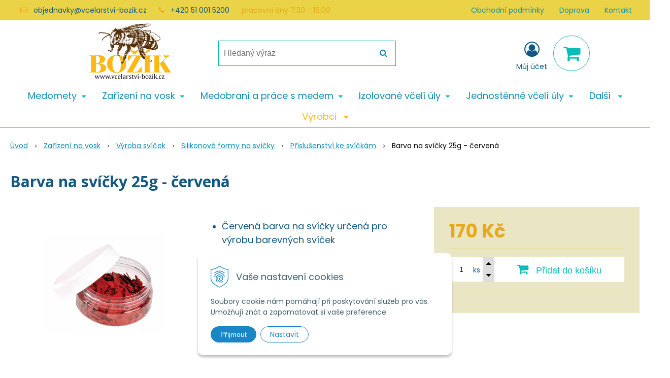

--- FILE ---
content_type: text/html; charset=windows-1250
request_url: https://www.vcelarstvi-bozik.cz/eshop/barva-na-svicky-25g-cervena/p-5423144.xhtml
body_size: 11640
content:
<!DOCTYPE html>
<html lang="cs" class=" ViewIcons filter-position-top" >
<head>
		<meta http-equiv="X-UA-Compatible" content="IE=edge,chrome=1" />
		<meta name="viewport" content="width=device-width, initial-scale=1.0, minimum-scale=1.0, user-scalable=1" />
		
		<meta charset="windows-1250" />
		<title>Barva na svíčky 25g - červená | Včelařské potřeby Božík</title>
		<meta name="description" content="Medomety a vařáky na vosk — Včelařské potřeby — výroba úlů  —  vysoká kvalita, lidová cena a rychlé doručení" />
		<meta name="keywords" content="," />
		<meta name="robots" content="index,follow" />
		<meta name="googlebot" content="index,follow" />
		<meta name="author" content="NextCom.sk | Lepší biznis online" />
		<meta name="generator" content="Unisite 8.20.0 #281025" />
		<meta property="og:type" content="og:product" />
		<meta property="og:title" content="Barva na svíčky 25g - červená" />
		<meta property="og:url" content="https://www.vcelarstvi-bozik.cz/eshop/barva-na-svicky-25g-cervena/p-5423144.xhtml" />
		<meta property="og:locale" content="cs_CS" />
		<meta property="og:site_name" content="Včelařské potřeby Božík" />
		<meta name="twitter:domain" content="www.vcelarstvi-bozik.cz" />
		<meta property="og:image" content="https://www.vcelarstvi-bozik.cz/obchod_homedir/data/3519/obrazky/barvivo-cervene-25-g.jpg" />
		<meta property="og:description" content="Červená barva na svíčky určená pro výrobu barevných svíček" />
		<meta property="product:price:amount" content="170" />
		<meta property="product:price:currency" content="CZK" />
		<meta itemprop="name" content="Barva na svíčky 25g - červená" />
		<meta itemprop="description" content="Červená barva na svíčky určená pro výrobu barevných svíček" />
		<meta itemprop="image" content="https://www.vcelarstvi-bozik.cz/obchod_homedir/data/3519/obrazky/barvivo-cervene-25-g.jpg" />
		<meta name="twitter:card" content="product" />
		<meta name="twitter:title" content="Barva na svíčky 25g - červená" />
		<meta name="twitter:image" content="https://www.vcelarstvi-bozik.cz/obchod_homedir/data/3519/obrazky/barvivo-cervene-25-g.jpg" />
		<meta name="twitter:label1" content="Ceny" />
		<meta name="twitter:data1" content="170" />
		<meta name="twitter:label2" content="Měna" />
		<meta name="twitter:data2" content="" />

		<link href="https://www.vcelarstvi-bozik.cz/Data/3762/favicon.ico" type="image/x-icon" rel="icon" />
		<link href="https://www.vcelarstvi-bozik.cz/Data/3762/favicon.ico" type="image/x-icon" rel="shortcut icon" />
		<link rel="stylesheet" type="text/css" href="//fonts.googleapis.com/css2?family=Poppins:ital,wght@0,300;0,400;0,700;1,300;1,400;1,700&family=Open+Sans:ital,wght@0,400;0,600;0,700;1,400;1,600;1,700&display=swap" />
		<link rel="stylesheet" type="text/css" href="/Data/3762/Cache/Css/site_b205220f.css" />
		<link rel="stylesheet" type="text/css" href="/SiteJay2.0/JScript/Fancybox3/jquery.fancybox.min.css" />
		<link rel="stylesheet" type="text/css" href="/Data/3762/Cache/Css/slick_6f60480b.css" />
		<link rel="stylesheet" type="text/css" href="/Data/3762/Cache/Css/infopanel_6cd46475.css" />
		<script src="/SiteJay2.0/jquery-3.7.1.min.js"></script>
		<script src="/SiteJay2.0/JScript/Fancybox3/jquery.fancybox.min.js"></script>
		<script src="/SiteJay2.0/JScript/jquery.mousewheel-3.0.6.pack.js"></script>
		<script src="/Data/3762/Cache/Script/common_5fecc569.js"></script>
		<script src="/Data/3762/Cache/Script/CookieConsent_6224c920.js"></script>
		<script src="/Data/3762/Cache/Script/skin_302a3b0.js"></script>
		<script src="/Data/3762/Cache/Script/custom_30d45068.js"></script>
		<script src="/Data/3762/Cache/Script/categories_menu_script_3eefc370.js"></script>
		<script src="/SiteJay2.0/jquery.newsletterpopup.js"></script>
		<script src="/Data/3762/Cache/Script/shop_content_scripts_da1e0c68.js"></script>
		<script src="https://www.vcelarstvi-bozik.cz/SiteJay2.0/jquery_tipsy.js"></script>

		<link rel="stylesheet" type="text/css" href="/Data/default/UserFiles/font-awesome/css/font-awesome.min.css" />
		<link rel="stylesheet" type="text/css" href="/Data/default/UserFiles/2025/slick/slick.min.css" />
		<link rel="stylesheet" type="text/css" href="/Data/default/UserFiles/2025/slick/accessible-slick-theme.min.css" />
		<link rel="stylesheet" type="text/css" href="/Data/default/UserFiles/js/lightslider/lightslider.min.css" />
		<link rel="stylesheet" type="text/css" href="/Data/default/UserFiles/2023/js/nice-select/nice-select.css" />
	<!-- Global site tag (gtag.js) - Google Analytics -->
<script async src="https://www.googletagmanager.com/gtag/js?id=UA-20004514-1"></script>
<script>
  window.dataLayer = window.dataLayer || [];
  function gtag(){dataLayer.push(arguments);}
  gtag("consent", "default", {
    "ad_storage": "denied",
    "ad_user_data": "denied",
    "ad_personalization": "denied",
    "analytics_storage": "denied"
  });
  gtag("js", new Date());
  gtag("config", "UA-155574368-1");
  gtag('config', 'AW-10882506377');
</script><script type="text/javascript" src="https://c.seznam.cz/js/rc.js"></script> <script> var retargetingConf = { rtgId: 1376091 }; if (window.rc && window.rc.retargetingHit) { window.rc.retargetingHit(retargetingConf); } </script></head>

	<body id="page21436" class="matrix-skin home-page ">
		<div class="site-overlay"><span class="over-closer"></span></div>
		
        <a href="#kategorie-obchodu" class="main-skip-link">Přeskočit na kategorie</a>
        <a href="#container-outer" class="main-skip-link">Přeskočit na hlavní obsah</a>
		<div id="container-main">	
			<div class="header-separator"></div>
			<header class="header">
				<div class="head clearfix">		  
				  
<div id="sjm-s-hlavicka"><div class="logo-wrapper">
    <p id="logo"><a href="/"><img src="/Data/3762/UserFiles/images/BOZIK_finalCZ01.jpg" alt="Včelařské potřeby Božík" srcset="/Data/3762/UserFiles/images/BOZIK_finalCZ01@2x.jpg 2x" width="170" height="128"></a></p>
    
</div>


    
        <ul class="info-row">
            
            
            <li class="info-row-mail" translate="no"><i class="fa fa-envelope-o"></i> <a href="mailto:objednavky@vcelarstvi-bozik.cz">objednavky@vcelarstvi-bozik.cz</a></li>
            <li class="info-row-phone" translate="no"><i class="fa fa-phone"></i> <a href="tel:+420510015200">+420 51 001 5200</a></li>
            <li class="info-row-text-after">pracovní dny 7:30 - 16:00</li>
        </ul>
    

</div>

				  <div class="mbmenu clearfix" id="menu-main">
					<div class="content"><nav>
<div id="sjm-s-menu-vodorovne"><ul id="m-smenuvodorovne" class="sjMenu"><li class="no-selected"><a href="https://www.vcelarstvi-bozik.cz/obchodne-podmienky.xhtml">Obchodní podmínky</a></li><li class="no-selected"><a href="https://www.vcelarstvi-bozik.cz/doprava.xhtml">Doprava</a></li><li class="no-selected"><a href="https://www.vcelarstvi-bozik.cz/kontakt.xhtml">Kontakt</a></li></ul></div>
</nav></div>
				  </div>
				  <div class="icons">
                      <div id="ico-search" role="button" tabindex="0"><span><i class="fa fa-search"></i></span></div>
                      <div id="main-search">
<div id="sjm-s-vyhladavanie">
	
                <script type="text/javascript">
                    /* <![CDATA[ */

                    displayBoxIndex = -1;
                    var SearchNavigate = function(diff) {
                        displayBoxIndex += diff;
                        var oBoxCollection = $(".suggestSearchContent:not(.suggestSearchHeader):not(.suggestSearchFooter) p");
                        if(!oBoxCollection.length){
                            return;
                        }
                        if (displayBoxIndex >= oBoxCollection.length)
                            displayBoxIndex = 0;
                        if (displayBoxIndex < 0)
                            displayBoxIndex = oBoxCollection.length - 1;
                        var cssClass = "search-selected-item";
                        oBoxCollection.removeClass(cssClass).eq(displayBoxIndex).addClass(cssClass);
                        oBoxCollection.eq(displayBoxIndex)[0].scrollIntoView({ 
                            block: 'nearest',
                            inline: 'nearest',
                            behavior: 'smooth'
                        });
                    }

                        var timeoutsearch;
                        function getXmlHttpRequestObject() {
                            if (window.XMLHttpRequest) {
                                return new XMLHttpRequest();
                            } else if(window.ActiveXObject) {
                                return new ActiveXObject("Microsoft.XMLHTTP");
                            } else {
                            }
                        }

                        var searchReq = getXmlHttpRequestObject();

                        function searchSuggest() {
                            if (searchReq.readyState == 4 || searchReq.readyState == 0) {
                                var str = escape(encodeURI(document.getElementById('searchstringid').value));
                                //$('#search_suggest').html('<div class="suggest_wrapper loading"><img src="/Images/loading.gif" alt="loading" /></div>');
                                var stockOnly = '0';
                                if (document.getElementById('searchStockOnlyId') != null && document.getElementById('searchStockOnlyId').checked == true)
                                    stockOnly = '1';

                                searchReq.open("GET", 'https://www.vcelarstvi-bozik.cz/suggestsearch/chckprm/suggest/search/' + str + '/stock/' + stockOnly + '.xhtml', true);
                                searchReq.onreadystatechange = handleSearchSuggest;
                                searchReq.send(null);
                            }
                            clearTimeout(timeoutsearch);
                        }

                        function handleSearchSuggest() {
                            if (searchReq.readyState == 4) {
                                var ss = document.getElementById('search_suggest')
                                ss.innerHTML = '';
                                ss.innerHTML = searchReq.responseText;

                                if(ss.innerHTML.length)
                                    ss.innerHTML = '<div class="suggest_wrapper">' + ss.innerHTML + '</div>';
                            }
                        }

                        $(document).ready(function(){

                            $('body').on('click', function () {
                                $('#search_suggest').html('');
                            });

                            $('form.search').on('click', function(e){
                                e.stopPropagation();
                            });

                            $('#searchstringid').attr('autocomplete','off').on('keyup click', function(e) {

                                if (e.keyCode == 40)
                                {
                                    e.preventDefault()
                                    SearchNavigate(1);
                                }
                                else if(e.keyCode==38)
                                {
                                    e.preventDefault()
                                    SearchNavigate(-1);
                                } else if(e.keyCode==13){

                                    if($("p.search-selected-item").length){
                                        e.preventDefault();
                                        location.href=$("p.search-selected-item a").attr("href");
                                    }

                                } else {
                                    if(timeoutsearch) {
                                        clearTimeout(timeoutsearch);
                                        timeoutsearch = null;
                                    }
                                    if($.trim($("#searchstringid").val()) !== ""){
                                        timeoutsearch = setTimeout(searchSuggest, 200);
                                    }
                                    else {
                                        var ss = document.getElementById('search_suggest')
                                        ss.innerHTML = '';                                    
                                    }
                                }
                            });
                        });
                    /* ]]> */
                </script>

<form action="https://www.vcelarstvi-bozik.cz/index.php?page=21436" method="get" class="search">
  <span class="input"><input type="text" name="searchstring" value="" class="SearchInput" id="searchstringid" placeholder="Hledaný výraz" /><input type="hidden" name="searchtype" value="all" /></span>
  <div id="search_suggest"></div>  
  <span class="submit"><input type="hidden" name="action" value="search" /><input type="hidden" name="cid" value="0" /><input type="hidden" name="page" value="21436" /><input type="submit" name="searchsubmit" value="Hledej" class="SearchSubmit" /></span>  
</form></div>
</div>
                      <div id="main-login">
<div id="sjm-s-login-top"><div class="Shop-login ">
    <div class="account-icon">
        <a href="https://www.vcelarstvi-bozik.cz/eshop/action/enterlogin.xhtml" aria-label="Přihlásit">
        
            <i class="fa fa-user-circle-o" aria-hidden="true"></i>
            <span aria-hidden="true">Můj účet</span>
            
        </a>
    </div>
    
        <ul data-text="Můj účet">
            <li class="user"><a href="https://www.vcelarstvi-bozik.cz/eshop/action/enterlogin.xhtml" rel="nofollow">Přihlásit</a></li>
            
                <li class="reg"><a href="https://www.vcelarstvi-bozik.cz/eshop/action/registration.xhtml" rel="nofollow">Registrace</a></li>
            
            
        </ul>
    
    
</div>
</div>
</div>
                      <div id="main-cart">
<div id="sjm-s-kosik"><div id="kosik">
     <a href="https://www.vcelarstvi-bozik.cz/eshop/action/cart.xhtml" class="caq-0" title="Košík">
     <span class="kosik-ico"><i class="fa fa-shopping-cart"></i></span>
     
     </a>
</div>
</div>
</div>
                      <div id="ico-menu" role="button" tabindex="0"><span translate="no"><i class="fa fa-bars"></i></span></div>
                  </div>
			  </div>
			  <div class="mbmenu clearfix" id="kategorie-obchodu" tabindex="-1">
				<div class="content"><nav>
<div id="sjm-s-kategorie-obchodu">
	<div class="base-categories"><ul id="categories-21436" class="Cat"><li id="Item-6"><a href="https://www.vcelarstvi-bozik.cz/eshop/medomety/c-6.xhtml"><span>Medomety</span></a><ul id="ul_id_7"><li id="Item-7"><a href="https://www.vcelarstvi-bozik.cz/eshop/rucni-medomety/c-7.xhtml"><span>Ruční medomety</span></a></li><li id="Item-12"><a href="https://www.vcelarstvi-bozik.cz/eshop/elektricke-tangencialni-medomety/c-12.xhtml"><span>Elektrické tangenciální medomety</span></a></li><li id="Item-13"><a href="https://www.vcelarstvi-bozik.cz/eshop/zvratne-medomety/c-13.xhtml"><span>Zvratné medomety</span></a></li><li id="Item-14"><a href="https://www.vcelarstvi-bozik.cz/eshop/radialni-medomety/c-14.xhtml"><span>Radiální medomety</span></a></li><li id="Item-209"><a href="https://www.vcelarstvi-bozik.cz/eshop/prislusenstvi-k-medometum/c-209.xhtml"><span>Příslušenství k medometům</span></a></li></ul></li><li id="Item-8"><a href="https://www.vcelarstvi-bozik.cz/eshop/zarizeni-na-vosk/c-8.xhtml"><span>Zařízení na vosk</span></a><ul id="ul_id_295"><li id="Item-295"><a href="https://www.vcelarstvi-bozik.cz/eshop/varaky-na-vosk/c-295.xhtml"><span>Vařáky na vosk</span></a></li><li id="Item-102"><a href="https://www.vcelarstvi-bozik.cz/eshop/slunecni-tavidla/c-102.xhtml"><span>Sluneční tavidla</span></a></li><li id="Item-93"><a href="https://www.vcelarstvi-bozik.cz/eshop/sterilizatory-vosku/c-93.xhtml"><span>Sterilizátory vosku</span></a></li><li id="Item-555"><a href="https://www.vcelarstvi-bozik.cz/eshop/odstredivky/c-555.xhtml"><span>Odstředivky</span></a></li><li id="Item-17"><a href="https://www.vcelarstvi-bozik.cz/eshop/doplnky-k-varakum/c-17.xhtml"><span>Doplňky k vařákům</span></a></li><li id="Item-211"><a href="https://www.vcelarstvi-bozik.cz/eshop/vyroba-svicek/c-211.xhtml"><span>Výroba svíček</span></a><ul id="ul_id_310"><li id="Item-310"><a href="https://www.vcelarstvi-bozik.cz/eshop/taveni-vosku/c-310.xhtml"><span>Tavení vosku</span></a></li><li id="Item-253"><a href="https://www.vcelarstvi-bozik.cz/eshop/silikonove-formy-na-svicky/c-253.xhtml"><span>Silikonové formy na svíčky</span></a><ul id="ul_id_302"><li id="Item-302"><a href="https://www.vcelarstvi-bozik.cz/eshop/jaro/c-302.xhtml"><span>Jaro</span></a></li><li id="Item-303"><a href="https://www.vcelarstvi-bozik.cz/eshop/leto/c-303.xhtml"><span>Léto</span></a></li><li id="Item-306"><a href="https://www.vcelarstvi-bozik.cz/eshop/podzim/c-306.xhtml"><span>Podzim</span></a></li><li id="Item-307"><a href="https://www.vcelarstvi-bozik.cz/eshop/zima/c-307.xhtml"><span>Zima</span></a></li><li id="Item-312" class="selected"><a href="https://www.vcelarstvi-bozik.cz/eshop/prislusenstvi-ke-svickam/c-312.xhtml"><span>Příslušenství ke svíčkám</span></a></li></ul></li><li id="Item-309"><a href="https://www.vcelarstvi-bozik.cz/eshop/knoty-do-svicek/c-309.xhtml"><span>Knoty do svíček</span></a></li></ul></li></ul></li><li id="Item-9"><a href="https://www.vcelarstvi-bozik.cz/eshop/medobrani-a-prace-s-medem/c-9.xhtml"><span>Medobraní a práce s medem</span></a><ul id="ul_id_279"><li id="Item-279"><a href="https://www.vcelarstvi-bozik.cz/eshop/sklenice-na-med-a-vicka/c-279.xhtml"><span>Sklenice na med a víčka</span></a></li><li id="Item-298"><a href="https://www.vcelarstvi-bozik.cz/eshop/plastove-nadoby-na-med/c-298.xhtml"><span>Plastové nádoby na med</span></a></li><li id="Item-144"><a href="https://www.vcelarstvi-bozik.cz/eshop/nerezove-nadoby-na-med/c-144.xhtml"><span>Nerezové nádoby na med</span></a></li><li id="Item-22"><a href="https://www.vcelarstvi-bozik.cz/eshop/ometace-vcel/c-22.xhtml"><span>Ometače včel</span></a></li><li id="Item-18"><a href="https://www.vcelarstvi-bozik.cz/eshop/odvickovaci-stoly-a-stojany/c-18.xhtml"><span>Odvíčkovací stoly a stojany</span></a></li><li id="Item-20"><a href="https://www.vcelarstvi-bozik.cz/eshop/filtrace-a-cezeni/c-20.xhtml"><span>Filtrace a cezení</span></a></li><li id="Item-98"><a href="https://www.vcelarstvi-bozik.cz/eshop/vedra-a-konve/c-98.xhtml"><span>Vědra a konve</span></a></li><li id="Item-21"><a href="https://www.vcelarstvi-bozik.cz/eshop/odvickovaci-nastroje/c-21.xhtml"><span>Odvíčkovací nástroje</span></a></li><li id="Item-26"><a href="https://www.vcelarstvi-bozik.cz/eshop/odvickovaci-stroje/c-26.xhtml"><span>Odvíčkovací stroje</span></a></li><li id="Item-101"><a href="https://www.vcelarstvi-bozik.cz/eshop/separatory-vosku-od-medu/c-101.xhtml"><span>Separátory vosku od medu</span></a></li><li id="Item-110"><a href="https://www.vcelarstvi-bozik.cz/eshop/ztekucovani-medu/c-110.xhtml"><span>Ztekucování medu</span></a></li><li id="Item-91"><a href="https://www.vcelarstvi-bozik.cz/eshop/susicky-medu/c-91.xhtml"><span>Sušičky medu</span></a></li><li id="Item-109"><a href="https://www.vcelarstvi-bozik.cz/eshop/refraktometry/c-109.xhtml"><span>Refraktometry</span></a></li><li id="Item-111"><a href="https://www.vcelarstvi-bozik.cz/eshop/pastovani-a-homogenizace/c-111.xhtml"><span>Pastování a homogenizace</span></a></li><li id="Item-112"><a href="https://www.vcelarstvi-bozik.cz/eshop/cerpadla/c-112.xhtml"><span>Čerpadla</span></a></li><li id="Item-122"><a href="https://www.vcelarstvi-bozik.cz/eshop/etiketovacky/c-122.xhtml"><span>Etiketovačky</span></a></li><li id="Item-121"><a href="https://www.vcelarstvi-bozik.cz/eshop/swienty-plnicky-medu/c-121.xhtml"><span>Swienty plničky medu</span></a></li></ul></li><li id="Item-27"><a href="https://www.vcelarstvi-bozik.cz/eshop/izolovane-vceli-uly/c-27.xhtml"><span>Izolované včelí úly</span></a><ul id="ul_id_29"><li id="Item-29"><a href="https://www.vcelarstvi-bozik.cz/eshop/vceli-uly-tatran-b10-izolovany/c-29.xhtml"><span>Včelí úly Tatran B10 Izolovaný</span></a></li><li id="Item-30"><a href="https://www.vcelarstvi-bozik.cz/eshop/vceli-uly-cs-11r-izolovany/c-30.xhtml"><span>Včelí úly ČS 11r. Izolovaný</span></a></li><li id="Item-31"><a href="https://www.vcelarstvi-bozik.cz/eshop/39-x-24-izolovany/c-31.xhtml"><span>39 x 24 izolovaný</span></a></li><li id="Item-234"><a href="https://www.vcelarstvi-bozik.cz/eshop/plastove-uly-langstroth-anel/c-234.xhtml"><span>Plastové úly LANGSTROTH - ANEL</span></a></li></ul></li><li id="Item-28"><a href="https://www.vcelarstvi-bozik.cz/eshop/jednostenne-vceli-uly/c-28.xhtml"><span>Jednostěnné včelí úly</span></a><ul id="ul_id_32"><li id="Item-32"><a href="https://www.vcelarstvi-bozik.cz/eshop/vceli-uly-b10-cink-25-mm/c-32.xhtml"><span>Včelí úly B10 cink 25 mm</span></a></li><li id="Item-33"><a href="https://www.vcelarstvi-bozik.cz/eshop/vceli-uly-b10-falc-30-mm/c-33.xhtml"><span>Včelí úly B10 falc 30 mm</span></a></li><li id="Item-35"><a href="https://www.vcelarstvi-bozik.cz/eshop/vceli-uly-langstroth/c-35.xhtml"><span>Včelí úly Langstroth</span></a></li><li id="Item-36"><a href="https://www.vcelarstvi-bozik.cz/eshop/optimal-cink-25-mm/c-36.xhtml"><span>Optimal cink 25 mm</span></a></li><li id="Item-37"><a href="https://www.vcelarstvi-bozik.cz/eshop/warre-30-mm/c-37.xhtml"><span>Warré 30 mm</span></a></li><li id="Item-38"><a href="https://www.vcelarstvi-bozik.cz/eshop/39-x-24-cinkovany-25-mm/c-38.xhtml"><span>39 x 24 cinkovaný 25 mm</span></a></li></ul></li><li id="Item-11"><a href="https://www.vcelarstvi-bozik.cz/eshop/lipove-ramky/c-11.xhtml"><span>Lipové rámky</span></a><ul id="ul_id_39"><li id="Item-39"><a href="https://www.vcelarstvi-bozik.cz/eshop/ramky-beca/c-39.xhtml"><span>Rámky B,E,C,A</span></a></li><li id="Item-40"><a href="https://www.vcelarstvi-bozik.cz/eshop/ramky-cechoslovak/c-40.xhtml"><span>Rámky Čechoslovák</span></a></li><li id="Item-41"><a href="https://www.vcelarstvi-bozik.cz/eshop/ramky-langstroth/c-41.xhtml"><span>Rámky Langstroth</span></a></li><li id="Item-43"><a href="https://www.vcelarstvi-bozik.cz/eshop/ramky-optimal/c-43.xhtml"><span>Rámky Optimal</span></a></li><li id="Item-42"><a href="https://www.vcelarstvi-bozik.cz/eshop/ramky-39-x-24/c-42.xhtml"><span>Rámky 39 x 24</span></a></li></ul></li><li id="Item-5"><a href="https://www.vcelarstvi-bozik.cz/eshop/vcelarske-potreby/c-5.xhtml"><span>Včelařské potřeby</span></a><ul id="ul_id_53"><li id="Item-53"><a href="https://www.vcelarstvi-bozik.cz/eshop/chov-matek/c-53.xhtml"><span>Chov matek</span></a></li><li id="Item-54"><a href="https://www.vcelarstvi-bozik.cz/eshop/prace-na-vcelnici/c-54.xhtml"><span>Práce na včelnici</span></a></li><li id="Item-55"><a href="https://www.vcelarstvi-bozik.cz/eshop/odev/c-55.xhtml"><span>Oděv</span></a></li><li id="Item-56"><a href="https://www.vcelarstvi-bozik.cz/eshop/krmeni-vcel/c-56.xhtml"><span>Krmení včel</span></a></li><li id="Item-57"><a href="https://www.vcelarstvi-bozik.cz/eshop/zdravi-vcel-a-leceni/c-57.xhtml"><span>Zdraví včel a léčení</span></a></li><li id="Item-58"><a href="https://www.vcelarstvi-bozik.cz/eshop/priprava-ramku/c-58.xhtml"><span>Příprava rámků</span></a></li><li id="Item-84"><a href="https://www.vcelarstvi-bozik.cz/eshop/prislusenstvi-k-ulum/c-84.xhtml"><span>Příslušenství k úlům</span></a></li><li id="Item-59"><a href="https://www.vcelarstvi-bozik.cz/eshop/material-na-vyrobu-ulu/c-59.xhtml"><span>Materiál na výrobu úlů</span></a></li><li id="Item-60"><a href="https://www.vcelarstvi-bozik.cz/eshop/impregnace-a-osetreni-ulu/c-60.xhtml"><span>Impregnace a ošetření úlů</span></a></li><li id="Item-61"><a href="https://www.vcelarstvi-bozik.cz/eshop/knihy/c-61.xhtml"><span>Knihy</span></a></li><li id="Item-272"><a href="https://www.vcelarstvi-bozik.cz/eshop/kvasinky/c-272.xhtml"><span>Kvasinky</span></a></li></ul></li></ul></div>




	


	
		
			<div class="action-categories">
				<ul class="Cat action-categories">
		
	





	<li id="menu-manufacturers-link">
		<a href="https://www.vcelarstvi-bozik.cz/eshop/action/vyrobcovia.xhtml" title="Výrobci">
			
				<span>
			
			Výrobci
			
				</span>
			
		</a>
		
			<ul class="manufacturers-list">
				<li>
	<a href="https://www.vcelarstvi-bozik.cz/eshop/vyrobca/anel.xhtml" title="ANEL">
		
			<span>
		
		ANEL
		
			</span>
		
	</a>
</li><li>
	<a href="https://www.vcelarstvi-bozik.cz/eshop/vyrobca/apivita.xhtml" title="APIVITA">
		
			<span>
		
		APIVITA
		
			</span>
		
	</a>
</li><li>
	<a href="https://www.vcelarstvi-bozik.cz/eshop/vyrobca/evrotom.xhtml" title="EVROTOM">
		
			<span>
		
		EVROTOM
		
			</span>
		
	</a>
</li><li>
	<a href="https://www.vcelarstvi-bozik.cz/eshop/vyrobca/finans.xhtml" title="Finans">
		
			<span>
		
		Finans
		
			</span>
		
	</a>
</li><li>
	<a href="https://www.vcelarstvi-bozik.cz/eshop/vyrobca/giordan-srl.xhtml" title="GIORDAN SRL">
		
			<span>
		
		GIORDAN SRL
		
			</span>
		
	</a>
</li><li>
	<a href="https://www.vcelarstvi-bozik.cz/eshop/vyrobca/konigin-trade-kft.xhtml" title="Konigin - Trade Kft.">
		
			<span>
		
		Konigin - Trade Kft.
		
			</span>
		
	</a>
</li><li>
	<a href="https://www.vcelarstvi-bozik.cz/eshop/vyrobca/nicot.xhtml" title="Nicot">
		
			<span>
		
		Nicot
		
			</span>
		
	</a>
</li><li>
	<a href="https://www.vcelarstvi-bozik.cz/eshop/vyrobca/swienty-a-s.xhtml" title="Swienty A / S">
		
			<span>
		
		Swienty A / S
		
			</span>
		
	</a>
</li>
			</ul>
		
	</li>




	


	
		
				</ul>
			</div>
		
	
</div>
</nav></div>
			  </div>
			</header>
			
			<div id="container-outer" tabindex="-1">
				<div class="top-image">
<div id="sjm-d-24561"> </div>
</div>
				<div id="container">
					<main id="content" class="clearfix">
						<div class="basic001">


<div class="content">
<div id="sjm-d-24560">        <div class="ShopContent">
<!-- SJ_Modules_Shop_Content ***start*** -->
            <div class="ShopProductParentCategories">
                <ul itemprop="breadcrumb" itemscope itemtype="http://schema.org/BreadcrumbList">
                    
                    <li itemprop="itemListElement" itemscope itemtype="http://schema.org/ListItem">
                        <a href="/" itemprop="item"><span itemprop="name">Úvod</span></a>
                        <meta itemprop="position" content="1" />
                    </li>
                    <li><span class="separator">&gt;&gt;</span></li>
                    <li itemprop="itemListElement" itemscope itemtype="http://schema.org/ListItem">
                        <a href="https://www.vcelarstvi-bozik.cz/eshop/zarizeni-na-vosk/c-8.xhtml" itemprop="item"><span itemprop="name">Zařízení na vosk</span></a>
                        <meta itemprop="position" content="2" />
                    </li>
                    <li><span class="separator">&gt;&gt;</span></li>
                    <li itemprop="itemListElement" itemscope itemtype="http://schema.org/ListItem">
                        <a href="https://www.vcelarstvi-bozik.cz/eshop/vyroba-svicek/c-211.xhtml" itemprop="item"><span itemprop="name">Výroba svíček</span></a>
                        <meta itemprop="position" content="3" />
                    </li>
                    <li><span class="separator">&gt;&gt;</span></li>
                    <li itemprop="itemListElement" itemscope itemtype="http://schema.org/ListItem">
                        <a href="https://www.vcelarstvi-bozik.cz/eshop/silikonove-formy-na-svicky/c-253.xhtml" itemprop="item"><span itemprop="name">Silikonové formy na svíčky</span></a>
                        <meta itemprop="position" content="4" />
                    </li>
                    <li><span class="separator">&gt;&gt;</span></li>
                    <li itemprop="itemListElement" itemscope itemtype="http://schema.org/ListItem">
                        <a href="https://www.vcelarstvi-bozik.cz/eshop/prislusenstvi-ke-svickam/c-312.xhtml" itemprop="item"><span itemprop="name">Příslušenství ke svíčkám</span></a>
                        <meta itemprop="position" content="5" />
                    </li>
                    <li><span class="separator">&gt;&gt;</span></li>
                    <li itemprop="itemListElement" itemscope itemtype="http://schema.org/ListItem">
                        <span itemprop="name">Barva na svíčky 25g - červená</span>
                        <meta itemprop="position" content="6" />
                    </li>
                </ul>
            </div>






























<div itemscope itemtype="http://schema.org/Product" class="ShopProductView">
    <div class="Product ProductDetail">

        <h1 itemprop="name" >Barva na svíčky 25g - červená</h1>
        <meta itemprop="category" content="Zařízení na vosk > Výroba svíček > Silikonové formy na svíčky > Příslušenství ke svíčkám" />
        


        <div class="ProductWrapper">

            <div class="ProductLeft">
                <span class="stickers">
                    
                        
                            
                            
                            
                            
                            
                        
                    

                    
                        
                    

                    

                    
                </span>
                
                <ul class="ProductImage" id="MainProductImage">
                    <li>
                        <a href="/obchod_homedir/data/3519/obrazky/barvivo-cervene-25-g.jpg" title="Barva na svíčky 25g - červená">
                            <picture>
                                
                                <img src="/obchod_homedir/data/3519/obrazky/barvivo-cervene-25-g.jpg" alt="Barva na svíčky 25g - červená" title="Barva na svíčky 25g - červená" id="ProductImage5423144" itemprop="image" />
                            </picture>
                        </a>
                    </li>
                    
                    
                </ul>
                
                
            </div>

            <div class="ProductDescription">

            <h2 class="hide" >Barva na svíčky 25g - červená</h2>

            <form action="https://www.vcelarstvi-bozik.cz/eshop/barva-na-svicky-25g-cervena/p-5423144/order/5423144.xhtml" data-mincountval="0" data-mincountmultiplyval="false" id="5423144" method="post" onsubmit=" if(!CheckMinCount(document.getElementById('Quantity'), 0, false))return false;">

            <div class="right-col" itemprop="offers" itemscope itemtype="http://schema.org/Offer">
                <meta itemprop="url" content="https://www.vcelarstvi-bozik.cz/eshop/barva-na-svicky-25g-cervena/p-5423144.xhtml" />
                

                

                
                    

                        <div class="price">

                            <div class="price-row-1">
                                
                                    <span class="price-with-vat">
                                        <meta itemprop="category" content="Zařízení na vosk > Výroba svíček > Silikonové formy na svíčky > Příslušenství ke svíčkám" />
                                        

                                        <strong id="PriceWithVAT5423144" class="main-price"><span itemprop="price" content="170">170</span> <span itemprop="priceCurrency" content="CZK">Kč</span></strong> <span class="small dph">s DPH / ks</span>
                                    </span>
                                
                                
                                
                                    
                                        <span class="price-without-vat">
                                            <strong id="PriceWithoutVAT5423144" class="main-price">140 Kč</strong> <span class="small dph">bez DPH / ks</span>
                                        </span>
                                    
                                
                                

                                
                                
                            </div>
                            
                            

                        </div>

                   


                   

                      

                        

                        

                        

                        
                            
                                
                                    
                                
                                
                            
                        

                        

                        
                            

                                
                                    <div class="ShopIcons">
                                        <div class="ProductButtons" >
                                            <span class="mnozstvo">
                                                <input type="text" size="5" value="1" name="quantity" id="Quantity" onkeyup="" class="Quantity noEnterSubmit" />
                                                
                                                    <label for="Quantity5423144">ks</label>
                                                
                                                <span class="cplus"><i class="fa fa-caret-up"></i></span>
                                                <span class="cminus"><i class="fa fa-caret-down"></i></span>
                                            </span>
                                            
                                                <button type="submit" name="add-button" id="AddToCart5423144" aria-label="Přidat do košíku">
                                                    <span class="addtext"><i class="fa fa-shopping-cart"></i> Přidat do košíku</span><span class="icon"><!----></span>
                                                    
                                                </button>
                                            
                                            
                                            
                                        </div>
                                        <span id="StockWarning5423144" class="stockwarning"></span>
                                    </div>
                                

                                

                            

                        

                        
                            
                                
                                <div class="advance-box">
                                    <div class="calcs">
                                        
                                        
                                    </div>

                                    <ul class="clearfix">
                                        
                                            
                                                
                                            
                                        
                                        
                                        
                                            
                                        
                                        
                                        
                                    </ul>
                                </div>
                            
                        
                   
                </div>

                <div class="left-col">

                    
                        <div class="small-description" itemprop="disambiguatingDescription"><ul><br />
	<li><span style="font-size:18px;">Červená barva na svíčky určená pro výrobu barevných svíček</span></li><br />
</ul><br />
</div>
                    

                    <dl id="productParameters">
                        

                        <dt class="detail-order-number">Obj. číslo:</dt><dd id="OrderNumber5423144" class="detail-order-number" itemprop="sku">BR16</dd>
                        

                        
                        
                   </dl>

                   
                       <div class="social-share">
                           <a href="javascript: void(0)" onclick="window.open('https://www.facebook.com/sharer.php?u=https%3A%2F%2Fwww.vcelarstvi-bozik.cz%2Feshop%2Fbarva-na-svicky-25g-cervena%2Fp-5423144.xhtml','sharer','toolbar=0,status=0,width=580,height=325');"><i class="fa fa-facebook"></i></a>
                       </div>
                   

                </div>

                </form>
            </div>
            <div class="clear"></div>
        </div>
    </div>

        <div class="tabs-container-custom">

            <ul class="tabs">
              
              <li><a href="#popis">Popis</a></li>
              
              
              
              
              
              
              

              

              
              
              
              
            </ul>

            <div class="panel-container">

              

              
                  <div class="pane" id="popis">
                    <h2>Barva na svíčky 25g - červená</h2>
                    <div class="in-pane">
                        
                        <div class="long-description" itemprop="description">
                            <ul>
	<li><span style="font-size:18px;">Červená barva na svíčky určená pro výrobu barevných svíček</span></li>
</ul>

                        </div>
                    </div>
                  </div>
              

              

              

                    

                
                

                

                

                

                

                

                

                

            </div>
        </div>
        <div class="clear"></div>


</div>











<!-- SJ_Modules_Shop_Content ***end*** --></div></div>
</div>	
</div>

					</main>
				</div><!--  end container -->
			</div>
			
			<footer class="footer">
			    <div class="box-icons">
<div id="sjm-s-box-icons"> <div class="icons-row icons-0 icons-left clearfix" id="ipanel-s-box-icons"><ul class="info-panel"></ul>
            </div></div>
</div>
                <div class="box-newsletter">
<div id="sjm-s-newsletter"></div>
</div>
				
<div id="sjm-s-pata">
<div id="cols" class="container cols-count-3">
	
		<div class="col col-1">
			<h3>Výdejní místo:</h3>
			<div class="con"><p>Božík - včelárske potreby</p>

<p>Areál bývalého družstva<br />
Priepasné 272<br />
90615 Priepasné, Slovensko</p>
</div>
		</div>
	
	
		<div class="col col-2">
			
			<div class="con"><p><strong>Pracovní&nbsp;dny&nbsp;od 07:30 do 16:00 ( středa do 17:00 )</strong></p>

<p>Tel.: <a href="tel:00420510015200">51 001 5200</a></p>

<p><br />
E-mail: <a href="mailto:objednavky@vcelarstvi-bozik.cz">objednavky@vcelarstvi-bozik.cz</a></p>

<p>&nbsp;</p>
</div>
		</div>
	
	
		<div class="col col-3">
			
			
		</div>
	
	
</div>
</div>

				<div class="copy">
					<p>&copy; 2026 Včelařské potřeby Božík • <a href="https://www.nextcom.sk/cennik.xhtml" rel="nofollow" target="_blank">NextShop</a> &amp; <a href="https://www.nextcom.sk/eshop-pohoda-prepojenie.xhtml" rel="nofollow" target="_blank">e-shop Pohoda Connector</a> by <a href="https://www.nextcom.sk/" rel="nofollow" target="_blank">NextCom s.r.o.</a></p>
					<div class="totop"><a href="#"><i class="fa fa-angle-up"></i></a></div>
				</div>
				
<div id="sjm-s-reserve-cart"></div>

				
<div id="sjm-s-compare-panel">
    <div id="side-fixed">
        
        
    </div>

<script>
        $(document).ready(function(){

        

        $('a.matrix-compare-link').on('click',function() {

             var myUrl = $(this).attr('href');

             var comparebar = $('.compare-bar');
             var compareimagepro = $(this).closest('.Product');

             if(comparebar.length==0)
                $('body').append('<div class="compare-bar"></div>');

                $('.compare-bar').fadeOut('slow');

                $('.compare-bar').load(myUrl, {'side_ajaxaction':'addcompare'},  function(){

                    var porovnavac = $('.compare-bar');
                    var imgtodrag = $("#MainProductImage:first img",compareimagepro);
                    if (imgtodrag) {
                        var imgclone = imgtodrag.clone()
                            .offset({
                            top: imgtodrag.offset().top,
                            left: imgtodrag.offset().left
                        })
                            .css({
                            'opacity': '0.5',
                                'position': 'absolute',
                                'height': '150px',
                                'width': '150px',
                                'z-index': '100'
                        })
                            .appendTo($('body'))
                            .animate({
                            'top': porovnavac.offset().top + 10,
                                'left': porovnavac.offset().left + 10,
                                'width': 75,
                                'height': 75
                        }, 1000, 'swing');
                        /*
                        setTimeout(function () {
                            porovnavac.effect("shake", {
                                times: 2
                            }, 200);
                        }, 1500);
                        */

                        imgclone.animate({
                            'width': 0,
                                'height': 0
                        }, function () {
                            $(this).detach()
                        });
                    }

                });

                $('body').addClass('body-compare');
                $('.compare-bar').fadeIn('slow').fadeOut('slow').fadeIn('slow');

             return false;
        });

        

            $('.la-feedback a').fancybox();

            var reg = /^([A-Za-z0-9_\-\.])+\@([A-Za-z0-9_\-\.])+\.([A-Za-z]{2,6})$/;
            $('body').on('submit','#la-feedback-box form', function(){

                var cont = true;

                $('#la-feedback-box .require').removeClass('require');

                    if ($('#side_td_name input').val().length < 1){
                        $('#side_td_name input').addClass('require');
                        cont = false;
                    }

                    if ($('#side_td_text textarea').val().length < 1){
                        $('#side_td_text textarea').addClass('require');
                        cont = false;
                    }

                    if($('#side_td_email input').val().length < 1 || reg.test($('#side_td_email input').val()) == false){
                        $('#side_td_email input').addClass('require');
                        cont = false;
                    }

                    if ($('#side_td_verify input').val().length < 1){
                        $('#side_td_verify input').addClass('require');
                        cont = false;
                    }

                    if(!cont) {
                        return false;
                    }

                    $('body').append('<div id="fancybox-loading"><div></div></div>');

                $.ajax({
                    type    : 'POST',
                    cache    : false,
                    url        : 'https://www.vcelarstvi-bozik.cz/eshop.xhtml',
                    data    : $(this).serializeArray(),
                    success: function(data) {
                        $('#fancybox-loading').remove();
                        $('.la-feedback-box-content').html(data);

                    }

                });

                $.fancybox.update();
                $.fancybox.hideLoading();

                return false;
            });
        });
        </script></div>

			</footer><!--  end footer -->	
			
		</div><!--  end outer -->
		
<div id="sjm-sjam_adminpanel"></div>

		
		
		<script src="/SiteJay2.0/jquery_tipsy.js"></script>
		<script src="/Data/default/UserFiles/js/2015/jquery.easytabs.min.js"></script>
		<script src="/Data/default/UserFiles/2025/slick/slick.js"></script>
		<script src="/Data/default/UserFiles/js/lightslider/lightslider.min.js"></script>
		<script src="/Data/default/UserFiles/js/2015/jquery.scrollTo.js"></script>
		<script src="/Data/default/UserFiles/2023/js/nice-select/jquery.nice-select.min.js"></script>

		
        
        
	<script>
(function(){
    document.addEventListener("DOMContentLoaded", function(event) {
        let newCookie = new WebyCookie();
newCookie.enabled = true;
newCookie.placement = 'bottom';
newCookie.smallAcceptButtonName = 'Přijmout';
newCookie.smallSettingsButtonName = 'Nastavit';
newCookie.smallDenyButtonName = 'Odmítnout';
newCookie.smallDenyButtonShow = '';
newCookie.header = 'Vaše nastavení cookies';
newCookie.smallDescription = 'Soubory cookie nám pomáhají při poskytování služeb pro vás. Umožňují znát a zapamatovat si vaše preference.';
newCookie.closeButtonShow = '';
newCookie.acceptButtonName = 'Přijmout všechny cookies';
newCookie.saveButtonName = 'Uložit nastavení';
newCookie.denyButtonName = 'Odmietnuť všetky cookies';
newCookie.denyButtonShow = '';
newCookie.description = 'Tento nástroj vám pomůže vybrat a deaktivovat různé značky/sledovače/analytické nástroje používané na tomto webu. Upozorňujeme, že vypnutím konkrétní cookies můžete ovlivnit zobrazení stránky. Některé její služby pak nemusí správně nebo vůbec fungovat.';
newCookie.settingsHeader = 'Spravovat mé preference cookies';
newCookie.categoriesTabName = 'Kategorie cookies';
newCookie.scriptsTabName = 'Seznam příjemců cookies';
newCookie.moreToggleName = 'Více informací';
newCookie.lessToggleName = 'Méně informací';
newCookie.catNecessaryName = 'Nezbytně nutné soubory cookies';
newCookie.catNecessaryDescription = 'Tyto cookies jsou nezbytné pro správné fungování webové stránky. V našich systémech je nelze vypnout. Obvykle se nastavují pouze na základě vámi provedených kroků, které odpovídají požadavku na služby, jako například nastavení vašich preferencí ochrany osobních údajů, přihlášení nebo vyplnění formulářů. Prohlížeč můžete nastavit tak, aby vás blokoval nebo upozorňoval na tyto soubory cookie, ale některé části webu pak nebudou fungovat. Tyto cookies neobsahují žádné informace umožňující identifikaci osob.';
newCookie.moreInfoName = 'Více info o zpracovávání cookies';
newCookie.moreInfoUrl = '#';
newCookie.overlayWindowOnly = '';
newCookie.pageReload = '';
newCookie.expireDaysAccept = '365';
newCookie.expireDaysCustom = '14';
newCookie.expireDaysDeny = '14';
newCookie.BgColor = '#FFFFFF';
newCookie.textColor = '#3F5E6C';
newCookie.borderColor = '#83949C';
newCookie.linkColor = '#1987C6';
newCookie.saveButtonColor = '#FFFFFF';
newCookie.saveButtonColorHover = '#1987C6';
newCookie.saveButtonTextColor = '#1987C6';
newCookie.saveButtonTextColorHover = '#FFFFFF';
newCookie.saveButtonBorderColor = '#1987C6';
newCookie.saveButtonBorderColorHover = '#1987C6';
newCookie.acceptButtonColor = '#1987C6';
newCookie.acceptButtonColorHover = '#195171';
newCookie.acceptButtonTextColor = '#FFFFFF';
newCookie.acceptButtonTextColorHover = '#FFFFFF';
newCookie.acceptButtonBorderColor = '#1987C6';
newCookie.acceptButtonBorderColorHover = '#195171';
newCookie.denyButtonColor = '#ffffff';
newCookie.denyButtonColorHover = '#1987C6';
newCookie.denyButtonTextColor = '#1987C6';
newCookie.denyButtonTextColorHover = '#ffffff';
newCookie.denyButtonBorderColor = '#1987C6';
newCookie.denyButtonBorderColorHover = '#1987C6';
newCookie.closeButtonColor = '#83949C';
newCookie.iconColor = '#1987C6';
newCookie.activeTabColor = '#1987C6';
            newCookie.scriptsListCat = {"preferential":{"id":"preferential","name":"Preferen\u010dn\u00ed (komfortn\u00ed) cookies","description":"Tyto soubory cookies n\u00e1m umo\u017e\u0148uj\u00ed nab\u00eddnout v\u00e1m personalizovan\u00fd obsah a funk\u010dnost str\u00e1nek. D\u00edky nim si webstr\u00e1nka pamatuje Va\u0161e minul\u00e9 volby, nap\u0159\u00edklad preferovanou platebn\u00ed m\u011bnu, zobrazen\u00ed produkt\u016f, zobrazen\u00ed ceny s DPH nebo bez a pod. Pou\u017e\u00edvaj\u00ed se k zapamatov\u00e1n\u00ed preferenc\u00ed, kter\u00e9 jste zadali p\u0159i n\u00e1v\u0161t\u011bv\u011b na\u0161ich webstr\u00e1nek. Pro zv\u00fd\u0161en\u00ed u\u017eivatelsk\u00e9ho komfortu. Pokud cookies odm\u00edtnete, nebudeme schopni zkvalit\u0148ovat Va\u0161i u\u017eivatelskou zku\u0161enost a n\u011bkter\u00e9 \u010d\u00e1sti V\u00e1m nemus\u00ed spr\u00e1vn\u011b fungovat.","checked":false},"analytic":{"id":"analytic","name":"Analytick\u00e9 cookies","description":"Pomoc\u00ed t\u011bchto cookies my a na\u0161i partne\u0159i dok\u00e1\u017eeme l\u00e9pe porozum\u011bt, jak pou\u017e\u00edv\u00e1te n\u00e1\u0161 web. Podle nich dok\u00e1\u017eeme zjistit po\u010det n\u00e1v\u0161t\u011bv na\u0161eho webu. Pou\u017e\u00edv\u00e1me je tak\u00e9 k anal\u00fdze, jak\u00fdm zp\u016fsobem prohl\u00ed\u017e\u00edte n\u00e1\u0161 web, nebo k rekonstrukci va\u0161eho postupu p\u0159i prohl\u00ed\u017een\u00ed. Pom\u00e1h\u00e1 n\u00e1m to zlep\u0161ovat fungov\u00e1n\u00ed webu. Nap\u0159\u00edklad dok\u00e1\u017eeme zajistit, aby u\u017eivatel\u00e9 snadno na\u0161li to, co hledaj\u00ed. Pokud odm\u00edtnete tyto cookies, nebudeme schopni analyzovat zp\u016fsob jak\u00fdm pou\u017e\u00edv\u00e1te na\u0161i str\u00e1nku.","checked":false},"ads":{"id":"ads","name":"Reklamn\u00e9 cookies","description":"Cookies pro marketing n\u00e1m pom\u00e1haj\u00ed spole\u010dn\u011b s n\u00e1stroji t\u0159et\u00edch stran zobrazovat v\u00e1mi preferovan\u00e9 reklamy v partnersk\u00fdch s\u00edt\u00edch podle va\u0161ich z\u00e1jm\u016f. V p\u0159\u00edpad\u011b nesouhlasu nebudou va\u0161e z\u00e1jmy a preference zohledn\u011bny a bude se v\u00e1m reklama zobrazovat plo\u0161n\u011b.","checked":false}};
            newCookie.scriptsList = {"1":{"id":1,"name":"Google Analytics + Enhanced Ecommerce","description":"","category":"forward","checked":false}};
            newCookie.show();
        });
    })();</script><script>
gtag("event", "view_item", {
	"items": [
		{
		"id": "BR16",
		"name": "Barva na svíčky 25g - červená",
		"list_name": "Product detail",
		"brand": "",
		"category": "Zařízení na vosk/Výroba svíček/Silikonové formy na svíčky/Příslušenství ke svíčkám",
		"price": 170
		}
	]
});
      
$(document).ready(function(){
	$("#AddToCart5423144").click(function(event) {
		gtag("event", "add_to_cart", {
			"items": [
				{
				"id": "BR16",
				"name": "Barva na svíčky 25g - červená",
				"list_name": "Product detail",
				"brand": "",
				"category": "Zařízení na vosk/Výroba svíček/Silikonové formy na svíčky/Příslušenství ke svíčkám",
				"price": 170,
      			"quantity": $("#Quantity").val()
				}
			]
		});
	});
});
</script></body>
</html>

--- FILE ---
content_type: text/css;charset=utf-8
request_url: https://www.vcelarstvi-bozik.cz/Data/3762/Cache/Css/slick_6f60480b.css
body_size: 36
content:
#slider-d24561:not(.slick-initialized) .slide:not(:first-of-type){display:none}.slick-slide .slide img{display:inline}#slider-d24561 .slide a{display:block}.inside-banner-box.center-inside{max-width:100%;margin:0 auto;text-align:center}.inside-banner-box.center-inside img{width:100%}